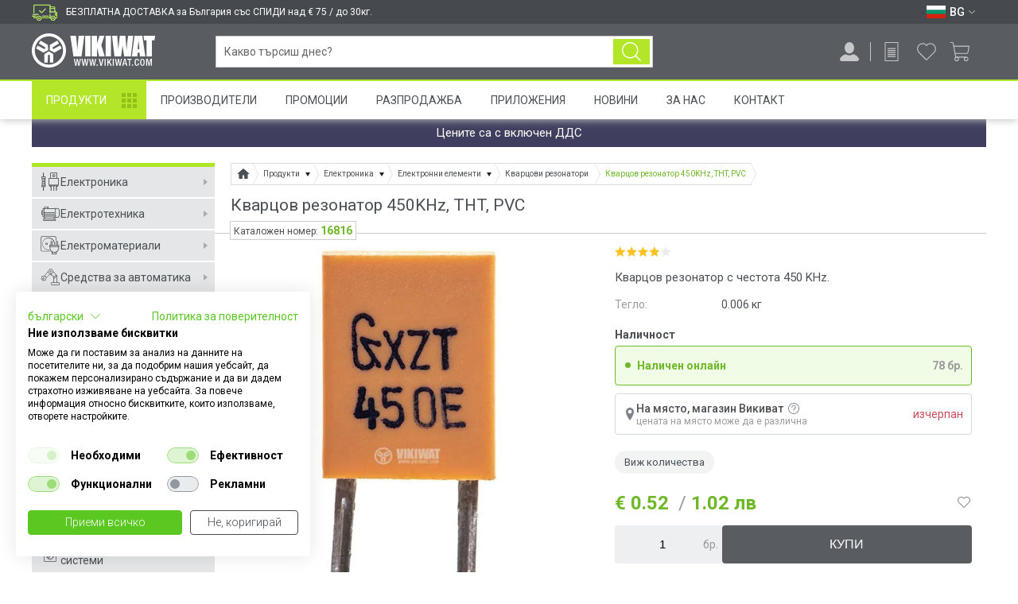

--- FILE ---
content_type: text/html; charset=utf-8
request_url: https://www.google.com/recaptcha/api2/anchor?ar=1&k=6LeWUzAUAAAAAP_zzDqoFb07DhUANkppzdfcKQ0k&co=aHR0cHM6Ly92aWtpd2F0LmNvbTo0NDM.&hl=bg&v=N67nZn4AqZkNcbeMu4prBgzg&size=normal&anchor-ms=20000&execute-ms=30000&cb=sreob8hku36j
body_size: 49592
content:
<!DOCTYPE HTML><html dir="ltr" lang="bg"><head><meta http-equiv="Content-Type" content="text/html; charset=UTF-8">
<meta http-equiv="X-UA-Compatible" content="IE=edge">
<title>reCAPTCHA</title>
<style type="text/css">
/* cyrillic-ext */
@font-face {
  font-family: 'Roboto';
  font-style: normal;
  font-weight: 400;
  font-stretch: 100%;
  src: url(//fonts.gstatic.com/s/roboto/v48/KFO7CnqEu92Fr1ME7kSn66aGLdTylUAMa3GUBHMdazTgWw.woff2) format('woff2');
  unicode-range: U+0460-052F, U+1C80-1C8A, U+20B4, U+2DE0-2DFF, U+A640-A69F, U+FE2E-FE2F;
}
/* cyrillic */
@font-face {
  font-family: 'Roboto';
  font-style: normal;
  font-weight: 400;
  font-stretch: 100%;
  src: url(//fonts.gstatic.com/s/roboto/v48/KFO7CnqEu92Fr1ME7kSn66aGLdTylUAMa3iUBHMdazTgWw.woff2) format('woff2');
  unicode-range: U+0301, U+0400-045F, U+0490-0491, U+04B0-04B1, U+2116;
}
/* greek-ext */
@font-face {
  font-family: 'Roboto';
  font-style: normal;
  font-weight: 400;
  font-stretch: 100%;
  src: url(//fonts.gstatic.com/s/roboto/v48/KFO7CnqEu92Fr1ME7kSn66aGLdTylUAMa3CUBHMdazTgWw.woff2) format('woff2');
  unicode-range: U+1F00-1FFF;
}
/* greek */
@font-face {
  font-family: 'Roboto';
  font-style: normal;
  font-weight: 400;
  font-stretch: 100%;
  src: url(//fonts.gstatic.com/s/roboto/v48/KFO7CnqEu92Fr1ME7kSn66aGLdTylUAMa3-UBHMdazTgWw.woff2) format('woff2');
  unicode-range: U+0370-0377, U+037A-037F, U+0384-038A, U+038C, U+038E-03A1, U+03A3-03FF;
}
/* math */
@font-face {
  font-family: 'Roboto';
  font-style: normal;
  font-weight: 400;
  font-stretch: 100%;
  src: url(//fonts.gstatic.com/s/roboto/v48/KFO7CnqEu92Fr1ME7kSn66aGLdTylUAMawCUBHMdazTgWw.woff2) format('woff2');
  unicode-range: U+0302-0303, U+0305, U+0307-0308, U+0310, U+0312, U+0315, U+031A, U+0326-0327, U+032C, U+032F-0330, U+0332-0333, U+0338, U+033A, U+0346, U+034D, U+0391-03A1, U+03A3-03A9, U+03B1-03C9, U+03D1, U+03D5-03D6, U+03F0-03F1, U+03F4-03F5, U+2016-2017, U+2034-2038, U+203C, U+2040, U+2043, U+2047, U+2050, U+2057, U+205F, U+2070-2071, U+2074-208E, U+2090-209C, U+20D0-20DC, U+20E1, U+20E5-20EF, U+2100-2112, U+2114-2115, U+2117-2121, U+2123-214F, U+2190, U+2192, U+2194-21AE, U+21B0-21E5, U+21F1-21F2, U+21F4-2211, U+2213-2214, U+2216-22FF, U+2308-230B, U+2310, U+2319, U+231C-2321, U+2336-237A, U+237C, U+2395, U+239B-23B7, U+23D0, U+23DC-23E1, U+2474-2475, U+25AF, U+25B3, U+25B7, U+25BD, U+25C1, U+25CA, U+25CC, U+25FB, U+266D-266F, U+27C0-27FF, U+2900-2AFF, U+2B0E-2B11, U+2B30-2B4C, U+2BFE, U+3030, U+FF5B, U+FF5D, U+1D400-1D7FF, U+1EE00-1EEFF;
}
/* symbols */
@font-face {
  font-family: 'Roboto';
  font-style: normal;
  font-weight: 400;
  font-stretch: 100%;
  src: url(//fonts.gstatic.com/s/roboto/v48/KFO7CnqEu92Fr1ME7kSn66aGLdTylUAMaxKUBHMdazTgWw.woff2) format('woff2');
  unicode-range: U+0001-000C, U+000E-001F, U+007F-009F, U+20DD-20E0, U+20E2-20E4, U+2150-218F, U+2190, U+2192, U+2194-2199, U+21AF, U+21E6-21F0, U+21F3, U+2218-2219, U+2299, U+22C4-22C6, U+2300-243F, U+2440-244A, U+2460-24FF, U+25A0-27BF, U+2800-28FF, U+2921-2922, U+2981, U+29BF, U+29EB, U+2B00-2BFF, U+4DC0-4DFF, U+FFF9-FFFB, U+10140-1018E, U+10190-1019C, U+101A0, U+101D0-101FD, U+102E0-102FB, U+10E60-10E7E, U+1D2C0-1D2D3, U+1D2E0-1D37F, U+1F000-1F0FF, U+1F100-1F1AD, U+1F1E6-1F1FF, U+1F30D-1F30F, U+1F315, U+1F31C, U+1F31E, U+1F320-1F32C, U+1F336, U+1F378, U+1F37D, U+1F382, U+1F393-1F39F, U+1F3A7-1F3A8, U+1F3AC-1F3AF, U+1F3C2, U+1F3C4-1F3C6, U+1F3CA-1F3CE, U+1F3D4-1F3E0, U+1F3ED, U+1F3F1-1F3F3, U+1F3F5-1F3F7, U+1F408, U+1F415, U+1F41F, U+1F426, U+1F43F, U+1F441-1F442, U+1F444, U+1F446-1F449, U+1F44C-1F44E, U+1F453, U+1F46A, U+1F47D, U+1F4A3, U+1F4B0, U+1F4B3, U+1F4B9, U+1F4BB, U+1F4BF, U+1F4C8-1F4CB, U+1F4D6, U+1F4DA, U+1F4DF, U+1F4E3-1F4E6, U+1F4EA-1F4ED, U+1F4F7, U+1F4F9-1F4FB, U+1F4FD-1F4FE, U+1F503, U+1F507-1F50B, U+1F50D, U+1F512-1F513, U+1F53E-1F54A, U+1F54F-1F5FA, U+1F610, U+1F650-1F67F, U+1F687, U+1F68D, U+1F691, U+1F694, U+1F698, U+1F6AD, U+1F6B2, U+1F6B9-1F6BA, U+1F6BC, U+1F6C6-1F6CF, U+1F6D3-1F6D7, U+1F6E0-1F6EA, U+1F6F0-1F6F3, U+1F6F7-1F6FC, U+1F700-1F7FF, U+1F800-1F80B, U+1F810-1F847, U+1F850-1F859, U+1F860-1F887, U+1F890-1F8AD, U+1F8B0-1F8BB, U+1F8C0-1F8C1, U+1F900-1F90B, U+1F93B, U+1F946, U+1F984, U+1F996, U+1F9E9, U+1FA00-1FA6F, U+1FA70-1FA7C, U+1FA80-1FA89, U+1FA8F-1FAC6, U+1FACE-1FADC, U+1FADF-1FAE9, U+1FAF0-1FAF8, U+1FB00-1FBFF;
}
/* vietnamese */
@font-face {
  font-family: 'Roboto';
  font-style: normal;
  font-weight: 400;
  font-stretch: 100%;
  src: url(//fonts.gstatic.com/s/roboto/v48/KFO7CnqEu92Fr1ME7kSn66aGLdTylUAMa3OUBHMdazTgWw.woff2) format('woff2');
  unicode-range: U+0102-0103, U+0110-0111, U+0128-0129, U+0168-0169, U+01A0-01A1, U+01AF-01B0, U+0300-0301, U+0303-0304, U+0308-0309, U+0323, U+0329, U+1EA0-1EF9, U+20AB;
}
/* latin-ext */
@font-face {
  font-family: 'Roboto';
  font-style: normal;
  font-weight: 400;
  font-stretch: 100%;
  src: url(//fonts.gstatic.com/s/roboto/v48/KFO7CnqEu92Fr1ME7kSn66aGLdTylUAMa3KUBHMdazTgWw.woff2) format('woff2');
  unicode-range: U+0100-02BA, U+02BD-02C5, U+02C7-02CC, U+02CE-02D7, U+02DD-02FF, U+0304, U+0308, U+0329, U+1D00-1DBF, U+1E00-1E9F, U+1EF2-1EFF, U+2020, U+20A0-20AB, U+20AD-20C0, U+2113, U+2C60-2C7F, U+A720-A7FF;
}
/* latin */
@font-face {
  font-family: 'Roboto';
  font-style: normal;
  font-weight: 400;
  font-stretch: 100%;
  src: url(//fonts.gstatic.com/s/roboto/v48/KFO7CnqEu92Fr1ME7kSn66aGLdTylUAMa3yUBHMdazQ.woff2) format('woff2');
  unicode-range: U+0000-00FF, U+0131, U+0152-0153, U+02BB-02BC, U+02C6, U+02DA, U+02DC, U+0304, U+0308, U+0329, U+2000-206F, U+20AC, U+2122, U+2191, U+2193, U+2212, U+2215, U+FEFF, U+FFFD;
}
/* cyrillic-ext */
@font-face {
  font-family: 'Roboto';
  font-style: normal;
  font-weight: 500;
  font-stretch: 100%;
  src: url(//fonts.gstatic.com/s/roboto/v48/KFO7CnqEu92Fr1ME7kSn66aGLdTylUAMa3GUBHMdazTgWw.woff2) format('woff2');
  unicode-range: U+0460-052F, U+1C80-1C8A, U+20B4, U+2DE0-2DFF, U+A640-A69F, U+FE2E-FE2F;
}
/* cyrillic */
@font-face {
  font-family: 'Roboto';
  font-style: normal;
  font-weight: 500;
  font-stretch: 100%;
  src: url(//fonts.gstatic.com/s/roboto/v48/KFO7CnqEu92Fr1ME7kSn66aGLdTylUAMa3iUBHMdazTgWw.woff2) format('woff2');
  unicode-range: U+0301, U+0400-045F, U+0490-0491, U+04B0-04B1, U+2116;
}
/* greek-ext */
@font-face {
  font-family: 'Roboto';
  font-style: normal;
  font-weight: 500;
  font-stretch: 100%;
  src: url(//fonts.gstatic.com/s/roboto/v48/KFO7CnqEu92Fr1ME7kSn66aGLdTylUAMa3CUBHMdazTgWw.woff2) format('woff2');
  unicode-range: U+1F00-1FFF;
}
/* greek */
@font-face {
  font-family: 'Roboto';
  font-style: normal;
  font-weight: 500;
  font-stretch: 100%;
  src: url(//fonts.gstatic.com/s/roboto/v48/KFO7CnqEu92Fr1ME7kSn66aGLdTylUAMa3-UBHMdazTgWw.woff2) format('woff2');
  unicode-range: U+0370-0377, U+037A-037F, U+0384-038A, U+038C, U+038E-03A1, U+03A3-03FF;
}
/* math */
@font-face {
  font-family: 'Roboto';
  font-style: normal;
  font-weight: 500;
  font-stretch: 100%;
  src: url(//fonts.gstatic.com/s/roboto/v48/KFO7CnqEu92Fr1ME7kSn66aGLdTylUAMawCUBHMdazTgWw.woff2) format('woff2');
  unicode-range: U+0302-0303, U+0305, U+0307-0308, U+0310, U+0312, U+0315, U+031A, U+0326-0327, U+032C, U+032F-0330, U+0332-0333, U+0338, U+033A, U+0346, U+034D, U+0391-03A1, U+03A3-03A9, U+03B1-03C9, U+03D1, U+03D5-03D6, U+03F0-03F1, U+03F4-03F5, U+2016-2017, U+2034-2038, U+203C, U+2040, U+2043, U+2047, U+2050, U+2057, U+205F, U+2070-2071, U+2074-208E, U+2090-209C, U+20D0-20DC, U+20E1, U+20E5-20EF, U+2100-2112, U+2114-2115, U+2117-2121, U+2123-214F, U+2190, U+2192, U+2194-21AE, U+21B0-21E5, U+21F1-21F2, U+21F4-2211, U+2213-2214, U+2216-22FF, U+2308-230B, U+2310, U+2319, U+231C-2321, U+2336-237A, U+237C, U+2395, U+239B-23B7, U+23D0, U+23DC-23E1, U+2474-2475, U+25AF, U+25B3, U+25B7, U+25BD, U+25C1, U+25CA, U+25CC, U+25FB, U+266D-266F, U+27C0-27FF, U+2900-2AFF, U+2B0E-2B11, U+2B30-2B4C, U+2BFE, U+3030, U+FF5B, U+FF5D, U+1D400-1D7FF, U+1EE00-1EEFF;
}
/* symbols */
@font-face {
  font-family: 'Roboto';
  font-style: normal;
  font-weight: 500;
  font-stretch: 100%;
  src: url(//fonts.gstatic.com/s/roboto/v48/KFO7CnqEu92Fr1ME7kSn66aGLdTylUAMaxKUBHMdazTgWw.woff2) format('woff2');
  unicode-range: U+0001-000C, U+000E-001F, U+007F-009F, U+20DD-20E0, U+20E2-20E4, U+2150-218F, U+2190, U+2192, U+2194-2199, U+21AF, U+21E6-21F0, U+21F3, U+2218-2219, U+2299, U+22C4-22C6, U+2300-243F, U+2440-244A, U+2460-24FF, U+25A0-27BF, U+2800-28FF, U+2921-2922, U+2981, U+29BF, U+29EB, U+2B00-2BFF, U+4DC0-4DFF, U+FFF9-FFFB, U+10140-1018E, U+10190-1019C, U+101A0, U+101D0-101FD, U+102E0-102FB, U+10E60-10E7E, U+1D2C0-1D2D3, U+1D2E0-1D37F, U+1F000-1F0FF, U+1F100-1F1AD, U+1F1E6-1F1FF, U+1F30D-1F30F, U+1F315, U+1F31C, U+1F31E, U+1F320-1F32C, U+1F336, U+1F378, U+1F37D, U+1F382, U+1F393-1F39F, U+1F3A7-1F3A8, U+1F3AC-1F3AF, U+1F3C2, U+1F3C4-1F3C6, U+1F3CA-1F3CE, U+1F3D4-1F3E0, U+1F3ED, U+1F3F1-1F3F3, U+1F3F5-1F3F7, U+1F408, U+1F415, U+1F41F, U+1F426, U+1F43F, U+1F441-1F442, U+1F444, U+1F446-1F449, U+1F44C-1F44E, U+1F453, U+1F46A, U+1F47D, U+1F4A3, U+1F4B0, U+1F4B3, U+1F4B9, U+1F4BB, U+1F4BF, U+1F4C8-1F4CB, U+1F4D6, U+1F4DA, U+1F4DF, U+1F4E3-1F4E6, U+1F4EA-1F4ED, U+1F4F7, U+1F4F9-1F4FB, U+1F4FD-1F4FE, U+1F503, U+1F507-1F50B, U+1F50D, U+1F512-1F513, U+1F53E-1F54A, U+1F54F-1F5FA, U+1F610, U+1F650-1F67F, U+1F687, U+1F68D, U+1F691, U+1F694, U+1F698, U+1F6AD, U+1F6B2, U+1F6B9-1F6BA, U+1F6BC, U+1F6C6-1F6CF, U+1F6D3-1F6D7, U+1F6E0-1F6EA, U+1F6F0-1F6F3, U+1F6F7-1F6FC, U+1F700-1F7FF, U+1F800-1F80B, U+1F810-1F847, U+1F850-1F859, U+1F860-1F887, U+1F890-1F8AD, U+1F8B0-1F8BB, U+1F8C0-1F8C1, U+1F900-1F90B, U+1F93B, U+1F946, U+1F984, U+1F996, U+1F9E9, U+1FA00-1FA6F, U+1FA70-1FA7C, U+1FA80-1FA89, U+1FA8F-1FAC6, U+1FACE-1FADC, U+1FADF-1FAE9, U+1FAF0-1FAF8, U+1FB00-1FBFF;
}
/* vietnamese */
@font-face {
  font-family: 'Roboto';
  font-style: normal;
  font-weight: 500;
  font-stretch: 100%;
  src: url(//fonts.gstatic.com/s/roboto/v48/KFO7CnqEu92Fr1ME7kSn66aGLdTylUAMa3OUBHMdazTgWw.woff2) format('woff2');
  unicode-range: U+0102-0103, U+0110-0111, U+0128-0129, U+0168-0169, U+01A0-01A1, U+01AF-01B0, U+0300-0301, U+0303-0304, U+0308-0309, U+0323, U+0329, U+1EA0-1EF9, U+20AB;
}
/* latin-ext */
@font-face {
  font-family: 'Roboto';
  font-style: normal;
  font-weight: 500;
  font-stretch: 100%;
  src: url(//fonts.gstatic.com/s/roboto/v48/KFO7CnqEu92Fr1ME7kSn66aGLdTylUAMa3KUBHMdazTgWw.woff2) format('woff2');
  unicode-range: U+0100-02BA, U+02BD-02C5, U+02C7-02CC, U+02CE-02D7, U+02DD-02FF, U+0304, U+0308, U+0329, U+1D00-1DBF, U+1E00-1E9F, U+1EF2-1EFF, U+2020, U+20A0-20AB, U+20AD-20C0, U+2113, U+2C60-2C7F, U+A720-A7FF;
}
/* latin */
@font-face {
  font-family: 'Roboto';
  font-style: normal;
  font-weight: 500;
  font-stretch: 100%;
  src: url(//fonts.gstatic.com/s/roboto/v48/KFO7CnqEu92Fr1ME7kSn66aGLdTylUAMa3yUBHMdazQ.woff2) format('woff2');
  unicode-range: U+0000-00FF, U+0131, U+0152-0153, U+02BB-02BC, U+02C6, U+02DA, U+02DC, U+0304, U+0308, U+0329, U+2000-206F, U+20AC, U+2122, U+2191, U+2193, U+2212, U+2215, U+FEFF, U+FFFD;
}
/* cyrillic-ext */
@font-face {
  font-family: 'Roboto';
  font-style: normal;
  font-weight: 900;
  font-stretch: 100%;
  src: url(//fonts.gstatic.com/s/roboto/v48/KFO7CnqEu92Fr1ME7kSn66aGLdTylUAMa3GUBHMdazTgWw.woff2) format('woff2');
  unicode-range: U+0460-052F, U+1C80-1C8A, U+20B4, U+2DE0-2DFF, U+A640-A69F, U+FE2E-FE2F;
}
/* cyrillic */
@font-face {
  font-family: 'Roboto';
  font-style: normal;
  font-weight: 900;
  font-stretch: 100%;
  src: url(//fonts.gstatic.com/s/roboto/v48/KFO7CnqEu92Fr1ME7kSn66aGLdTylUAMa3iUBHMdazTgWw.woff2) format('woff2');
  unicode-range: U+0301, U+0400-045F, U+0490-0491, U+04B0-04B1, U+2116;
}
/* greek-ext */
@font-face {
  font-family: 'Roboto';
  font-style: normal;
  font-weight: 900;
  font-stretch: 100%;
  src: url(//fonts.gstatic.com/s/roboto/v48/KFO7CnqEu92Fr1ME7kSn66aGLdTylUAMa3CUBHMdazTgWw.woff2) format('woff2');
  unicode-range: U+1F00-1FFF;
}
/* greek */
@font-face {
  font-family: 'Roboto';
  font-style: normal;
  font-weight: 900;
  font-stretch: 100%;
  src: url(//fonts.gstatic.com/s/roboto/v48/KFO7CnqEu92Fr1ME7kSn66aGLdTylUAMa3-UBHMdazTgWw.woff2) format('woff2');
  unicode-range: U+0370-0377, U+037A-037F, U+0384-038A, U+038C, U+038E-03A1, U+03A3-03FF;
}
/* math */
@font-face {
  font-family: 'Roboto';
  font-style: normal;
  font-weight: 900;
  font-stretch: 100%;
  src: url(//fonts.gstatic.com/s/roboto/v48/KFO7CnqEu92Fr1ME7kSn66aGLdTylUAMawCUBHMdazTgWw.woff2) format('woff2');
  unicode-range: U+0302-0303, U+0305, U+0307-0308, U+0310, U+0312, U+0315, U+031A, U+0326-0327, U+032C, U+032F-0330, U+0332-0333, U+0338, U+033A, U+0346, U+034D, U+0391-03A1, U+03A3-03A9, U+03B1-03C9, U+03D1, U+03D5-03D6, U+03F0-03F1, U+03F4-03F5, U+2016-2017, U+2034-2038, U+203C, U+2040, U+2043, U+2047, U+2050, U+2057, U+205F, U+2070-2071, U+2074-208E, U+2090-209C, U+20D0-20DC, U+20E1, U+20E5-20EF, U+2100-2112, U+2114-2115, U+2117-2121, U+2123-214F, U+2190, U+2192, U+2194-21AE, U+21B0-21E5, U+21F1-21F2, U+21F4-2211, U+2213-2214, U+2216-22FF, U+2308-230B, U+2310, U+2319, U+231C-2321, U+2336-237A, U+237C, U+2395, U+239B-23B7, U+23D0, U+23DC-23E1, U+2474-2475, U+25AF, U+25B3, U+25B7, U+25BD, U+25C1, U+25CA, U+25CC, U+25FB, U+266D-266F, U+27C0-27FF, U+2900-2AFF, U+2B0E-2B11, U+2B30-2B4C, U+2BFE, U+3030, U+FF5B, U+FF5D, U+1D400-1D7FF, U+1EE00-1EEFF;
}
/* symbols */
@font-face {
  font-family: 'Roboto';
  font-style: normal;
  font-weight: 900;
  font-stretch: 100%;
  src: url(//fonts.gstatic.com/s/roboto/v48/KFO7CnqEu92Fr1ME7kSn66aGLdTylUAMaxKUBHMdazTgWw.woff2) format('woff2');
  unicode-range: U+0001-000C, U+000E-001F, U+007F-009F, U+20DD-20E0, U+20E2-20E4, U+2150-218F, U+2190, U+2192, U+2194-2199, U+21AF, U+21E6-21F0, U+21F3, U+2218-2219, U+2299, U+22C4-22C6, U+2300-243F, U+2440-244A, U+2460-24FF, U+25A0-27BF, U+2800-28FF, U+2921-2922, U+2981, U+29BF, U+29EB, U+2B00-2BFF, U+4DC0-4DFF, U+FFF9-FFFB, U+10140-1018E, U+10190-1019C, U+101A0, U+101D0-101FD, U+102E0-102FB, U+10E60-10E7E, U+1D2C0-1D2D3, U+1D2E0-1D37F, U+1F000-1F0FF, U+1F100-1F1AD, U+1F1E6-1F1FF, U+1F30D-1F30F, U+1F315, U+1F31C, U+1F31E, U+1F320-1F32C, U+1F336, U+1F378, U+1F37D, U+1F382, U+1F393-1F39F, U+1F3A7-1F3A8, U+1F3AC-1F3AF, U+1F3C2, U+1F3C4-1F3C6, U+1F3CA-1F3CE, U+1F3D4-1F3E0, U+1F3ED, U+1F3F1-1F3F3, U+1F3F5-1F3F7, U+1F408, U+1F415, U+1F41F, U+1F426, U+1F43F, U+1F441-1F442, U+1F444, U+1F446-1F449, U+1F44C-1F44E, U+1F453, U+1F46A, U+1F47D, U+1F4A3, U+1F4B0, U+1F4B3, U+1F4B9, U+1F4BB, U+1F4BF, U+1F4C8-1F4CB, U+1F4D6, U+1F4DA, U+1F4DF, U+1F4E3-1F4E6, U+1F4EA-1F4ED, U+1F4F7, U+1F4F9-1F4FB, U+1F4FD-1F4FE, U+1F503, U+1F507-1F50B, U+1F50D, U+1F512-1F513, U+1F53E-1F54A, U+1F54F-1F5FA, U+1F610, U+1F650-1F67F, U+1F687, U+1F68D, U+1F691, U+1F694, U+1F698, U+1F6AD, U+1F6B2, U+1F6B9-1F6BA, U+1F6BC, U+1F6C6-1F6CF, U+1F6D3-1F6D7, U+1F6E0-1F6EA, U+1F6F0-1F6F3, U+1F6F7-1F6FC, U+1F700-1F7FF, U+1F800-1F80B, U+1F810-1F847, U+1F850-1F859, U+1F860-1F887, U+1F890-1F8AD, U+1F8B0-1F8BB, U+1F8C0-1F8C1, U+1F900-1F90B, U+1F93B, U+1F946, U+1F984, U+1F996, U+1F9E9, U+1FA00-1FA6F, U+1FA70-1FA7C, U+1FA80-1FA89, U+1FA8F-1FAC6, U+1FACE-1FADC, U+1FADF-1FAE9, U+1FAF0-1FAF8, U+1FB00-1FBFF;
}
/* vietnamese */
@font-face {
  font-family: 'Roboto';
  font-style: normal;
  font-weight: 900;
  font-stretch: 100%;
  src: url(//fonts.gstatic.com/s/roboto/v48/KFO7CnqEu92Fr1ME7kSn66aGLdTylUAMa3OUBHMdazTgWw.woff2) format('woff2');
  unicode-range: U+0102-0103, U+0110-0111, U+0128-0129, U+0168-0169, U+01A0-01A1, U+01AF-01B0, U+0300-0301, U+0303-0304, U+0308-0309, U+0323, U+0329, U+1EA0-1EF9, U+20AB;
}
/* latin-ext */
@font-face {
  font-family: 'Roboto';
  font-style: normal;
  font-weight: 900;
  font-stretch: 100%;
  src: url(//fonts.gstatic.com/s/roboto/v48/KFO7CnqEu92Fr1ME7kSn66aGLdTylUAMa3KUBHMdazTgWw.woff2) format('woff2');
  unicode-range: U+0100-02BA, U+02BD-02C5, U+02C7-02CC, U+02CE-02D7, U+02DD-02FF, U+0304, U+0308, U+0329, U+1D00-1DBF, U+1E00-1E9F, U+1EF2-1EFF, U+2020, U+20A0-20AB, U+20AD-20C0, U+2113, U+2C60-2C7F, U+A720-A7FF;
}
/* latin */
@font-face {
  font-family: 'Roboto';
  font-style: normal;
  font-weight: 900;
  font-stretch: 100%;
  src: url(//fonts.gstatic.com/s/roboto/v48/KFO7CnqEu92Fr1ME7kSn66aGLdTylUAMa3yUBHMdazQ.woff2) format('woff2');
  unicode-range: U+0000-00FF, U+0131, U+0152-0153, U+02BB-02BC, U+02C6, U+02DA, U+02DC, U+0304, U+0308, U+0329, U+2000-206F, U+20AC, U+2122, U+2191, U+2193, U+2212, U+2215, U+FEFF, U+FFFD;
}

</style>
<link rel="stylesheet" type="text/css" href="https://www.gstatic.com/recaptcha/releases/N67nZn4AqZkNcbeMu4prBgzg/styles__ltr.css">
<script nonce="s0zzLwqnDZ7-InegiKk0wQ" type="text/javascript">window['__recaptcha_api'] = 'https://www.google.com/recaptcha/api2/';</script>
<script type="text/javascript" src="https://www.gstatic.com/recaptcha/releases/N67nZn4AqZkNcbeMu4prBgzg/recaptcha__bg.js" nonce="s0zzLwqnDZ7-InegiKk0wQ">
      
    </script></head>
<body><div id="rc-anchor-alert" class="rc-anchor-alert"></div>
<input type="hidden" id="recaptcha-token" value="[base64]">
<script type="text/javascript" nonce="s0zzLwqnDZ7-InegiKk0wQ">
      recaptcha.anchor.Main.init("[\x22ainput\x22,[\x22bgdata\x22,\x22\x22,\[base64]/[base64]/[base64]/bmV3IHJbeF0oY1swXSk6RT09Mj9uZXcgclt4XShjWzBdLGNbMV0pOkU9PTM/bmV3IHJbeF0oY1swXSxjWzFdLGNbMl0pOkU9PTQ/[base64]/[base64]/[base64]/[base64]/[base64]/[base64]/[base64]/[base64]\x22,\[base64]\x22,\x22w57Clkp0wrxBAsOVBMKgwqBVSMKNWsK+PDJZw5x+fzhIdcOsw4XDjy/[base64]/HH5Xei86RTlXw5bCssKFOyDCq8OPC1PChFd0wrkAw7vCmsKrw6dWNMOxwqMBeQrCicOZw7dPPRXDvlBtw7rCrcOzw7fCtxbDh2XDj8OEwpE4w7AASDNow4/ClCHCvcKSwoxkwo3CnMOcbcK5wpBmwokQwp/Dm1rDpcOuHFLDlcO1w6bDvMOdesKCw4wwwpEqR1kYGT0kOEnDoy1YwqcLw7fDq8KMw6nDo8OAB8OFw6ApQMKLWMKdw6jCtnYwEzLDuV/DtGrDksKaw73Dq8ONwrJXw6MoXjDDmQPCnX/[base64]/DkGrDmWbCosKTw6t7w6bDqEM2J8OLw5k4w73CvznDuD/DosOHwrvCoj/Cv8OkwrjDiUTCjcOCwpvCu8KvwpjDn3YGe8O+w68+w57CkMOpSU7ChsOgVnDDqB/Dhz4Cwq7Dtj7DnUDDq8KwPG/[base64]/[base64]/CgnDDugEpw5DDkQLCoSooWlHCnntUwp/Ch8Obw67DpyIEw7/[base64]/NMKrTk4vR8O7woLCrMO6w5QQSsK9M8Kbw6DCr8K3FMO+wojDsztdXMK9eXprR8K1wrEpf2rDp8O3wqtoV35/wplOasOUwo9CesOWwqzDsnoPVn8Iw5AfwoscMUtgWMOSXMKCORzDq8OIworCi2xPBcOBdGcOwovDqsK7M8KtUsKVwp1swo7DrgA4wosZaEjDolhdw501QjnDrsOBZ20jOVPCrMOCVD3DnzPDvw0nASJ1wonDg0/[base64]/[base64]/[base64]/w47CvsOLaMOdWg3CjMOOexQzw5smbjHDig3CvXAPHMOIQnbDj2TCmcKkwpDCpMKZUywXw63Dv8K+wqhTw6Ivw53CrhLCnsKAw5lhw4FZw6c3woNgHcOsEUHDtsO6wo/CosOIPMKaw6XDrHUoasOsLkHDhyE8ecK6J8O/w6N/X3EIwrQ2wp3CicK+QWPCr8KXN8OhMsOnw6fCnBRdcsKZwp9cGFLCkBnCqW3DtcOAwrgJHU7CmcO7woHDqxJXIsOhw4vDicKGeG/ClsO8w7QjR2c/[base64]/[base64]/Vj4JFcOZDh3Dgy/[base64]/XxUTBcOBF8Olwpl9wqHDmm7DkMK7w6/ClsOLwo4VfU8ZQsKNWX7CscOhMA4fw5cjwo3DgMOfw4TCmcOXwqnCty8kw4LCvcKmwopqwr/[base64]/[base64]/DiUnDscKZw5dJT8K7ZHPClcO1MDgXEwkswrYnwr5TSR/DpcOCcRDDv8KqEAUEwrlgI8O2w4jCsAHCllPCnQvDrMKDwobCpsOGY8KQSHjDjHhQw55Sa8Ohwr9vw68PK8ORDRrDlcKzT8KdwrnDgsKfRQU2BcK9wrTDrEZewqzCg23CqcOzBMOcOBHDqkHDvwTCgMK+LlrDghMzwotmLkEQC8O7w6sgLcKJw6bChkHCoF/[base64]/[base64]/HyvCmVnDjVDCm8O1OAbDjF8pFgrDshwjw5LDqsOFGRbDqRI+w5PCk8Kow6PCl8O/[base64]/CrMK6ajkvAwfDiTYGw65CX2cLw4p+w7czMBXDu8Krw67CjnYpNsK5H8K4FcKzVXpNDMK1D8OTwqUAw5nCvyRBNx/Dryk2MsKrGHxkEjgnBXAWBBTDpFrDiGTCijUHwroow6RebcKRJWwdKsKrw7bCqcOfw7PCrX4nw7wcH8K6fcOME1XDmwwCw5d+cDHDkwLCgMKpw4/DnWkqbWfDnWtIbsOPw617amg7TydiFT9BLCrCpmzCgMOxLSvDhiTDuTbClVjDth/DixDCoRTDvcKzVsKlAhXDvMKbB1ooEDF0QRDCqkkaTzN1aMK/w6jDu8ODTMOAeMKKEsK2fBAjY3Zdw6jCpcOyGGBuw5LDoXXCjsOnw7XDmmvCkm0dw5oXwowJKcO+wpbDuHYywqrDo2TCm8KIdsOuw7UDFcK2UxtaC8K/w79UwojDmjfDvsOyw5jDk8Kzw7UdwoPCsEnDscKmFcOzw4zDicO0wrnCoknCrkE6Q1/CknYxw7AtwqLDuAnDt8Oiw4zDgDtcLsKJw5DClsKaW8K9wocFw7vDlcOWw7zDqMOYwrHDrMOiDh9hZRQdw71BccO/CMK6QAx6eBVRw4DDtcOTwr9hwpbDmjErwr0iwqPCogPCrxB+wqHDqxLCjMKIBDVDVwLCosKvXMO9wqQ3VMKMwrbCohnCtMO0GMOLOmLDhE0yw4jCohvCi2Ulb8KNw7LDuwvCs8KvPsKmUi9FV8ORw7UhKS3Cgz/CtFZ0JsOqDsO9wrHDggjDrcOdbGLDrSTCpHs/[base64]/Dq8OhNcO/[base64]/X8OVS0sDdsKUw6TClylJT8KIUsKPbMOlJhvCtEzChsOew5/Cn8K4wrHCpsKiQsKAwqIFc8Kkw7ITw6fCiSAOwpFmw67Dq3LDrCIpRMOhIsOxfCJGwqYCXsKmHMK5dgBWA03DviXDqmTChQ3Dk8Oud8KSwr3DjhJiwqEIbsKmBQHCisO0w7pzOGZ3w4Mxw75uVsKowpUIJEPDvRoew59Kw7E5CURow4/ClsOEWWLDri/Co8KPfcK3SMKgFjNOacKLw4LCucKpwr9Oa8Ktw6weSCZAdw/Dq8KjwpBJwpdqCsKIw6I/CWdEeVrDmRwswpbCsMKwwoDCg0lgwqM2RCDDisKKA3kpwr3CpMKdCgRLAT/DkMOgw6Z1w5vDrMKIV3A1wqkZd8OtCsOncF/[base64]/[base64]/[base64]/CnsK6OMOBw5LDgMK2PMKMw7g1eMOZcsKmEcKkDkg+w5M6wqo/w5NBwpHDoWpLw6tEQXvDmHc9wpvDqcO3FxtBTH9uBjfDi8O5w6/DgTF1w4kbEQ1qD09yw7cJVUEOEUIPFnfCryoHw5nDty/CgcKXwo7Cp2BDGEt8wqjDt2LCuMOTw49aw7Bhw5fDlsKWwr85UyTCt8K9wpErwrZCwojCk8K0w6/DqmEUdRNWw5hCD1YZfCzDqcKSwrlxR0cSeWENwojCvm7DiUnDtjDCqCHDjsKrZhEFw63DhgtYw7PCv8KCCXHDp8O1ccKXwq5vRsKUw4hUNzjDjFfDj2bCkWEEwqsgw4B4AsKNw79MwqNlB0ZTw5XCqGrDp30Jw4pfVg/CmsKfQCQmwokMXsKJfMOKwqbCqsKYdWA/woNEwp97AcOfw6ZuLsKVw55CScK+wpJaOsOPwoI/IMKBLcOEGcKNNcO7T8OAByzCgsKew6lowq/DmjjDlz/[base64]/CjMK4Y1jCocO4w6LCo2fCusO1w4PDqhlUwp/[base64]/Dg8KAw73DnnJiLsKnw7vCixsfw6F3wp7DihEXw4wccgNHLsK6wptGwoZmw5I7FV9aw6Eqw4ccSmASIsOkw7HDkWtDw4YdchUXMH/DicKFw5Z+aMO1EsOzD8O/K8K3wq7ClS0iw5bCgsKmacK2w4d2IMO8eSFUBm1JwqdrwqZ4PcOlNHjDgwIXGcOmwrDDisKLw6EgDx/DisOxTUd8KcKiwpnCr8Knw5jCncO6wqDDl8Okw5HCnn1WacKGwrc0SiMUw5LDiQHDvsOpw7bDvcO/TsOZwqLCr8KdwrfCkxtBw5kod8KMwqJ5wrNmwoHDmcOXL2HCiXnCpjFtwrIJNMOpwr3DvsKUecO/w47CusK+wq0STwTCk8K0wq/Ck8ODRAXDqEYtw5LDgTFmw7/ClHfCnnt7fXxfdMOKIndlX1DDgVrCqsK8wozCusOWB2HCtlbCsj0mTgzCrsKIw659w7NPwrYzwoQtbBTCoHjDjcO4d8OsPMK/[base64]/w4xzf8O6wq3DssKnw6V/ZsORw750eMOWwoA2dcOmYlzChcKxeBPCtcO2EU4kFcONw4tKaxtDcnzCm8O6fxM6FhHDgm0qw5PCuy4LwqzChULDigZDw4nCosO0fT3Ct8OOdcOAw4B0e8KkwptUw5Bnwr/Dm8OcwpYGeBLDkMOuLHZfwqPDqhJ2FcKJEAjDq29geXbDg8OeYAXCgsKcw4Zzwr/DvcKKMsK6JX/DvMOsf3R3YAAUQ8OyZ3YCw5xmHcOJw7/Cj3R9FHTCryXCugsEf8K5wqN0UVIWcz3CqMKqw746c8K2ZcOcVR4Ow6JLwqrCvx7Cm8Kbw4fDo8OHwoDDpzkcwrfCsXw1wp/Cs8O3Q8KRw7PCmMKSZxHDjMKlSMK9KsOHwo9nN8K8NR3Dt8KoVg/DgcOAw7LDvcOAEsO7w6XDkXXDh8OceMKCw6Y0EyXCgMOFF8Otwrdiwo5mw60ECcK1VTFxwpptw6AZEMKhw6DCnkMsR8OaWAN8wp/DrcOkwpk6w6Y8w7ppwrHDrMKSdsO+EsO7wr1JwrzChifCnMKCCVhPE8K8DcKuDUp2Vj7ChMOuV8O/wrgFM8ODwr1ww4sPwpIrScKjwpzClsOPwrI1EMKCTcOyTyjCnsO+w5LDoMOHwprCpnIeH8KDwoDDrlE8w4/DpcO/DsOgw7vCnMOiRm1Rwo/CpBU0wozCn8KbQXEWccO9ZT/[base64]/UsOVV8KPWcOOwpAXewPCosKXwpNOBMKAwqp6wr/ChApLw6XDqxtWX0YEByzCh8Okw5g5wpvCtcO2w6x/[base64]/[base64]/DlUTDksKrwrcRwofCmGLCtMKIw4U0ZCEvwqUAw4DCp8KbXsKCworCrsOnwq0Xw5vCjMOSwos/AcKYwpcyw6fCsgUOMwcpw7fDlzwJw4HCkcKlAMOEwpIALMOyb8OswrhLwrjDnsOAwpXDixLDpSTDrzbDslPCncOjeXTDv8OIw7lDfXfDrC3Cn0LDswbCkCEZwqrCkMKHCGZAwoEMw53Do8ONwrUBUMKTCsKGwpkDwrtBBcKhw6nClMOkw4Yde8OwWB/CmjXDpcK0cH7CtThuL8OVwqECw7TCosKvFynCqgk1JsKFLMKyUDUkwqJwO8OOKsKXT8OPwoUuwq19ZcKKw4IpKlUpwpFZE8KswoZNwrlmw6TCgW5QL8Oyw5gOw6AZw4zCqsOXwqjDhcOvNsKyAT4kwrM+QcK8wq/DsBLCnsO/wrbCn8KVNlvDviLCrMKKRMOlIw1Fc0IMw7XCnMOWw6APw5Vpw6xsw7p/IHhxQGkNwp3DtWpODMOwwqbCgMKWRz/DpcKOaEZuwox4NcObwrTDnsOmw651KX8dwqxoesK5IR7DrsK4w5AAw77DkcOHBcKfDsOHS8OTJsKTw5vDvMOdwo7DrzDChMONecKUw6QOOizDthjCjsKhw6zCgcKNwoHCjXrCvsKtwrptUsOgPMKNCSUiw69nwoc5ZjxuEMOrACnDoW3CrcOyUQ/[base64]/Dhy3DlMKHw5FbwppDwqvChmRVGcOVQBNFw6nDpHjDhcKgw4ZiwrnCisOsDwVxZ8OMwo/DlsKvIMO9w5lWw501w7d/LsKsw4HChMOTw6LCsMOFwosXJMOEH2fCnipEwpkaw71ICcKuACN3PlHCq8KLZzxMWkdHwrElwqjDuTzCgEZgwqkiHcKNSsOkwrFkYcOlIEw3woXCmsKtVcK/wovCu2dGP8KLw6rDgMOSQjXDpMOaBMOew6rDvMOtIMO8csOvwp/[base64]/CkTQOH2bCsHnDq8Oew5t0KiTDqkLDr8KbwqwawoPDt3PDjCILwqTCpD/CkMKcFwE+BDrDgAnDp8Ojw6TCtsK7aSvCiUnDrsK7Q8OOw4nCtCZgw7clNsK0ZydiUcOTwosFw7TDjDtsUcKIAkhNw4vDrcKSw5vDn8KpwoXCicK/w7MONMKdwoNvwp7DscKKXG8Sw5zDvMKxwo7CicKFGMKuw4UTDFBKw4tOwrsNKEZlwr88P8KPw7hQIBfCuBhSaiXCmMK5w7TDqMOUw655B1/CkAPClgfDusOScifCoA3DpMO4w79hw7TDlMKWBsOEwrInJlUnwpnDncOaYRA7MMO5XsODOFDCtcOewoMgOMOnHhYiw5jCpcOsY8O2w7DCoBLCjmsqbC4cYnLDqsKawoTCvmxDPsOLFcKNw6XCt8OgdsO+w7EDPcODwpUewp8PwpXChcK/LMKdwrDDncKtKMO7w5XDocOYw73DqQnDmzRmw79gcsKdw5/CsMKtZcKyw6nDqsOkOzoQw7nCtsOxOcKxYsKswo4MQ8K4BMONw5x6acOFaSwGw4XCusOBDxlKIcKVwovDkhBYegjCpMOwRMOXWmpRU1bDlcO0NHl8O3MJIcKVZXfDrMOJU8KZDMO9wr/Cu8OAdzTCnW5ow5fDqMOfwq3CkcO8aA/Du3DDvMOdwpAxRgXDjsOSw4LCmcKxLsKnw7cBJFzCj31nDzTDm8OgLwHDvH7DsBh8wpl/QyXClAs0w7zDllcrwozCvMObw5vDjjLDscKXw5VqwrvDmsK/[base64]/wqfDjSfCkMOmYsKkw6LDl0g4w6p9BMONw4VXIGrCp1MbVMOGwonDsMONw5LCsRtnwqc4BQrDpAzCl23DpcORRCcfw6bDtMOUw7LDusKFwrnCpMOHIQzCiMKjw5/[base64]/KsKjZnYLw4vDgcORw7PDjsOFw6sbw5ofLcKPwpPDs1rClGMuwqJnw4sQw7jCnEkiVFFawoFfw47CjsKaahcldcO7w4ULGnMGwpJ/[base64]/[base64]/DisKBY8KGNVjCq8KawpAKcjnDo0PDoMKpY1Ztw6ZXwr1cw6BPw7LDp8Kqf8OqwrDDgcOwVAoowqA9w48ibcONDGprwopNwrrCusOOeAFZL8OWwoLCqcOYwrXDmhElI8O9BcKYAFs8U0DDmHgFw6/DgcOhwqXCjsK+wpHDnMKSwp0GwojDoDIGwrkEOR9IYcKPwpXDnT7CoCvCtwlPw6PCjsKVIXnCuzlLe3/CjmPCgUo4wrdmw6/Dk8Krw7zCrkjDoMK4wq/ClsOaw5QRPMOgPMKlNRdNa14+f8Omw6lywp4hwrcQwrsZw5dLw4osw5vDlsOULC9owrsxeFnDvcOEEcKiw7nDrMKnFcO7SBfDrGPCpMKCazzCmcKSwpnCv8OCccO/[base64]/CohTCm0pjOEnDnDTCghHCosO9D8KhfFB8OH/Cg8OebX3DsMOow4nDkcO/MC80wqDDkiPDrMKnwqxgw5ozKMKKNcKncMKYFAXDvn/ClsOaOh1hw4xRwodNwobDqHsdfQ0TF8O1w7NhfjDCj8KwccK/FMKVw5gcw4jDtg/DmUzCrTXCg8OWK8K7Wmx9JG9cXcKhS8ONH8OdZFoPw4DDtSzDicO3AcOWw4jClMOFwoxOcsK6wqvCnS7Ci8KfwoPCvFZ+wolSwqvCu8KFw4nDiUHDtxx9woXCnsKAw4dfwqbDsCogwofClXB3N8OuMMOLw4Jtw7dKw4PCscOQLgl3w5pqw5nCu0jDn1PDkG/[base64]/wprDnC/DhynCiBMHwojCmyPDhUbDh8OTfWMlwqfDj0HDij/CnMKNEjlsSMOow6tHK0jCjsKEw5PDmMK2acOFw4dqOgMhEhrCpznDgsOSEsKTaWHCsnROT8KJwohxw7tzwqLCncKzwpbCgsOAAMOrZTHDk8OUwpDCqXc5wrYQZsOyw6UVfMOnKnjDmH/CkA0NL8KVeSXDpMKaw7DCg27DpjnCg8O/GDNtwrHDg3/CjUXCggZaFMKWbsOyL2LDg8KmwqvDtMKiJQzCn2AFPcOLM8OpwrpmwrbCt8OBLcKZw7bCr3DCjFrCsjI8esK4CAg4w5XDhhsXQsKlwrPCoVvCrjkowpQpwrs1JRLCo2jCvWfDmCXDrUDDtx/CosOfwqYzw5IDw57CkH8Zw74GwpTDqV3DvsKfwo3ChMOJY8KvwoZzCEJ2wrDCi8Oww6cbw6rCrsKpLyLDjDTDjXHDm8OgLcOcwpVtwq0Lw6Now7kJwpgmw7DDicOxUcO+wozDqsKCZcKMVsKdEcKQLsOpw67ClC8Sw54/w4A7w57DrSfCvU/CqhrDnVTDmw7CjAUHZmAQwpvCugnChMKtEjYxLxrDt8O8Qz7DsxbDlA/CmcKww6fDqMKNDGnDkw0Kwow5w55pwp9gwoVnW8KnNGtOHnrClMKsw4VDw7gVUcKWwotHw77CsG7Cu8KwUcKnw4LCm8KQA8Kbw4nCtMKWaMO+UMKkw67DgMOPwr00w7MEwqXDmy48worDklfDpcOrw6wLw7/[base64]/CvcKrOsKOwo5hwqQFwo1fw5PCoBozw6bCg1nDlVbCoEgKRcOAwo1Yw6cDFcOZwovDucKCDAvCiQkVXC3CmcOaNsKnwrjDl0LCiHlIVsKgw68/[base64]/[base64]/DmEwgYQAGHgh8w6DDiCV8ChVbdsKgw74Hw6LCi8O3SMOuwqNAJcKzHsKuS1lvwrHDjAzDusO+wqnCgm7CvnzDqj4NYT4sOhUyVcKQwrNmwooHGzsOw6LCvD5Cw5PCiGJnwoYkIUjDl3UIw4TCrMKvw7BZMyDCv03DlsKuL8KBwq/DhEcfMMKnwr7DrcO2CGo4wrPCmMOeVMOSw5rDpCDDgH8ResKBwp/DsMOBfsK4wp91w704WHHCpMKIMxlEDk7Cix7DusOUw4/[base64]/Dum4XLMKKRi3ConPCtVATwqrDh8KFMzIaw4/CjQXDp8OjY8KSw5kkwo0nw5cfe8KvG8Omw77DhMKLMgBaw4/[base64]/CpiXCnDrCkHjChENfVsOIDXpTJ8KMwoPDkC05w4jCkgjDpcKpdsK1NAXDpsK4w73CoCrDihwFw6TCmxlTYElPwroIHMO1O8Ojw6vCnXvCmGrCt8KzXcK/G1hXTx8Tw4DDrcKGw5zDvU1bThnDlhYgUsOJbT1QfBnDrHPDiiJQwqM/woRwV8KywrZgwpUDwrJraMOse1QeEiXCvlTCihU9SiA/Wz3DpcKpw7IDw4/DjMKQw45wwqfCrcKJGSlDwo/CtiLCqnRWUcOWQcKIwpjCpsKVwqzCt8OfXFPDhcONP1TDuXt2YGZywoNlwow2w4vDlcK8woPCk8KkwqcmERzDnUYXw6/[base64]/DocKDOcO3Tl3Cg8OUaMOIw5Z6U8Khw7nCtW9Xw6wjfB9YwprDiEXDoMOHwpXDrMKBDA1TwqrDksOJwr3DunrCggNxwplVQcOPQsOTwoPCkcKrwrbCpkvCu8O8V8KHPMKEwobDrmtITVl7R8KmKcKdJcKBw7zCgsO1w61Ew6Bww4HCvCUnwpvCoGvDinHCnm/[base64]/ZhQ+wpM3BsKtezfDtsKkwq7ClD9MWsOVez4mwrw7w7fCi8OUKMKjQsOJw4hCworDgsK5w7vDuWM1WMOtwoJqw6XDqEMEwpnDlTDCmsKGwoEmwr/DmArCtR1Dw4RSbMOyw6/CqWfCicKkwqjDmcOvw7EOD8KQw5FiLMKBUcKnZMKhwo/DkypOw4FXSkEGTUgBQRXDu8KdNRrDjsKvasOPw5LCoRvDiMKXag4fK8ONbR0RY8OoMgnDlCFDGcO/[base64]/DkUggLW3DkVIfU8K7IcKRwofCvhXCvTzCiCQBdMO1wrgsDmDCscOew4PDmhjCm8OIwpTDkV9XKB7DtCTCgsKBwo18w6/Cv1Fuw6/DolsqwpvDnQ5qasKpeMKrP8KTwpFWw7fDnsKPMXjCljbDkzLCiEHDskfDuHnCugjCl8O1P8KQHMOFBsOdQVzCmFd/wpzCpDsmZUs6FCLDlj7Co0TCicOMeWpQw6dqwrxXwoTDucOLJhwNw6LDucOgw6LDs8KdwrfDtcOXe0XCkBEIU8KOw4/DrFhXwpVxci/[base64]/DscOaYsK4w7DCtcKMw6dZJsK4L8Onw5wRwqFXw65uwrMnwo7DrMO0woHDokV7ZcKyJsKiw7BHwo/CpcK1wogbRjhMw6PDvGR0Oh7CjksYFMKgw4dgwpPDgzZJwqbCpgnDvcOKwqzDjcOiw7/[base64]/CrR5WLEHDpMOew7YuSTsZwovDhkvDh8KEw6MRwqPDmBfDklpRUEvDnU7Dn2ErNFvDkjTCssKiwoXCgsKuw6EhbsOfdMK/w6fDkiDCrHXChTLDgRfCuGrCtsOyw6V8wq9ywq5aVj3CgMOswpDDuMK4w4fClGbDjcKxw5JhGwAVwrYmw6kdZEfCosO+w68Mw4tbLxrDgcKgesKhSgUkw6p7MVTCkMKvwq7DjMOhaFDCsQbCnsOyVsKbB8KMw4/[base64]/[base64]/CuMOjwpJAw4QqTcOqwoPDhBvCucKkYBUPwqMcwrHDjx/DiCfCpx0qwpFpNzzCjcOiwobDqsK8H8O6wpLDpSLDkjEuRiLCu0gIb1tvwr/DhcOZKsKKw6UCw7bCsnPCgcO3J27Cu8Ogwp/Cmn0Jw5h1wq3CuTDDgcOBwrMkwqUtCTPCkCrClcK5w5I+w5jDhcOawovCo8K+IgYVwonDgBhPJFTCocKyCsO3MsK2wpp7R8K0PMKuwq8RP21/HgdtwoDDt1rDoXoZUMOaaHLClMKXJUzCjsKVNsOpw75AAkTCnwdzdQjCn0VCwrBawprDinkKw6U6KsKIUFM5M8Oiw6I0wphXfwBIB8ORw5ADZcKsWsKhIsOtQA3CqMOgw4lYw5nDlcOTw43DisODRzzDocOqDcOYAMOcMFfDgn7Dq8Oyw7/DrsKow5lSw73DisORw7/[base64]/w7DCuwTCpsK6GhbDmyzDl8K5woF/woU8WiDCisKVJQVdbXhjEBTDhkQuw4vDicOfJcO0SMK7W3kHwp16wpTDpsOXw6lXKMOTwrBiJ8Kew5lew6dTAnU4wo3ChsO0wrHDp8KTIcOowooLwq/[base64]/DqMOnTcOawq3Dl8O0w6bDqQRDZ8OZbFvDu8OJw7BTwr/DlMOwY8K2QR7CgBfCulc0w4PCisKew7sXOmc/eMOhCk7CkcOewoXDpXZHesOGQgzDkXEBw4/[base64]/UnDCoTInw4BVKz51KBJewrLDtcOUw7nCgMKxw6PDiUTCunF7AcK+wrdzT8KdGl/CvSFdwrPCs8KfwqnDt8Oiw5DDkAHCuw/[base64]/ChcKnw6jCrMKZwo0vPMK3wr/ChsKzbwHCsH/[base64]/CjCXCrAkaesOFWQRDw7fCsDHCmMOJJMKnE8OUGcK8w4rDl8K9w754CRp/w4vCscO1w6nDl8Kjw7kuecKwasOfw65jw5nDn2XCmsKww4/CnW7CsHxlPyvDtMKUwoEVwpHCnhvDiMOzJMKBEcOnw47Dl8OPw6ZhwoLCtjzCl8KPw57ChTPChMOcHsK7EMOnVxbCpsKuT8KrfE5Gwq5Kw7vDrg7DtsOAwrATwromaS5vw5vDncKrw4TDqsOnwrfDqMKpw5Qmwq5vN8OQQMOnw7PDrcKnw5rDmsKSw5QCw7/DgQtDZ3QbZ8Opw6Fow4XCvHTDoznDpsOYwrLDlBTCpMO0w4FWw4XDrmzDqyRIw4NdA8KGR8KVeVLCsMKgwr4wJsKLTTcvTMKGwphGw4XCi1bDj8Ofw7coCFc5w6EWe2xuw4BNecK4BELDmcKxQ27CnMKyM8KcJl/[base64]/Dp2HCmVIywpgXaMKiwp/CpsOAQQtEVcO4w7vDvXcXAcKfw7TCuwDCq8Okw70iYXMZw6DCjkvClcKQw6I2w5rCpsKMwofDgRtvO0LDgcKIIMKqwrDClMKNwp0rw6jDusK4EXTDvsKjJRXCs8KtKTbCo1rDnsOQJDnDrAnDj8K+wp5iFcK2HcKYFcKRXj/DgsOyFMK8HsOhGsOkwqvDm8O+a05xwp3DjMOgImDCk8OsR8KMMsOzwr1EwoRmcMKJw5XDncOtYcOuBizCnWLCt8OPwqguwqtFw49pw6/CjlnDvUnCizvCoijDiMKOTcKMwpvCgsOQwo/[base64]/DucOZw6hnCWnDgD9LWA9MaDw+E8OxwqLCisOXXsOfS0krFkbCpcOOcMOxGsKhwpQHRMOqwqJjGsKCwrodGz4iFV4VclQaS8KlM0/Dr3fCrg1Pw59ewpnCqsOiFU4ow4FKfsOvwpXCg8KDw7PCscOew63DmMOyAMOqwrwLwp3CshbDhsKBa8KJWMOrSF/DnktXw7AvdMOMw7DDtUBEwoM2TcKkKT7DhMOww51nw7bDn3UIw7/Dp1V6w53CsgwPwo1gw4VsH0XCtMOOGMO8w6YkwqXCnsKyw5rCqTbCn8K9ScOaw53DjMKzcMODwoXClkPDl8OOLXnDo18BesKiwqXCo8KvDUx7w6dIwqoRFmYHbMOXw5/DjMOfwrXCvHnCpMO3w7N2ARjCo8K9ZMKtwozClgQLwqzCr8ObwoINJsOywoYPUMKYITvCjcO5OEDDo1LCkSDDvAbDjcOfw6cywp/DjmJXPj1Qw7DDrVbCsRQmIktPUcOVQsKuMijDj8OwYUtOLGLDsB7Ci8KpwrlxwpHDicKwwp0uw5MMw4nCoSrDocKacnLCun3CjkEaw5vDicOEw75CW8Knw5bCqlw9w7/Cs8KIwpERw5rCpGNID8OOSSDCicKPI8KJw785w4cWEXfDvMKCAjzCqT9Hwq43VMOUwqfDpDjCjsKswoBnw7LDsAYEwronw7XDoDDDgVzDhcO1w6DCpATDpcKZwp/Dq8OhwqoBw7PDiAVNXW4VwqBuW8Kxf8O9EMOJwrp3fgXCplvDnxDDs8KtAEbDqsKmwoTCmD4+w43Cr8OyFAHDhXgMYcKwZUXDshkSAX5JN8OtA0IjYmHCmU/[base64]/CosOFdMObw47DncKwPSfChMKVRsOmw4fDrFBfwpAow7rCtcKuenZVwpjDrxUow5jCg2jCs2BjZnfCp8KSw5zCmht0wo/DucK5LxpFw53DjQIqwrzCon8JwqLCn8KWT8OEw69Hw5kxV8ODPxHDgsKhT8O0fxHDvnxTVW1sCVvDmE95HHfDqcKcFm8iw75jwp4XHHc8QcOtwpbCthDCr8KkRkPCksKSAygNwrcYw6NybsOpMMOmwrM0w5jCksOzw5hcwq1SwrBoAy7DqS/DpcKRKhJEwrrCsG/CicKRwrFMHsOpwpPDql0JecOHfHXCjsKCS8OAw795w6JVwpEvwp5bEMO3eQ0vw7Nkw6fCvMOsYFcIwp7CtmxDX8Knw4vDmMKAw6tSdTDCgsKAWsKlQDHDonfDsF/CksK0KxjDuFrColfDssKtworCsWdIFHgOLh8dIcOkO8Kgw5bDs33DvEgjw77Cu1kcIAnDlyrDksO/wpjDh2MCcMK8wpILw5owwrrDvMKiwqoTWcORfhsAwrY9w4/[base64]/wpzDi8KoR8KlC8K9OcOew4rDu8O0wrhew6cqw5/Dv1LCuDgMWGI4w6Y/w6rDiAgmcT8ARi4+wrIEd31xD8OYwpHCmwHCkQYpDsOIwp9aw4IJwqbDv8OwwpAVGknDqsKzAU3CkkMuw5xpwrTCjcKAXMK/w7RZwqPCsmNBO8OuwpnDqWDDiinDgcKdw45+wqRvJVlRwqPDp8K8w7rCqRtUw67DpsKUwotDXkZjwp3DoQLDogZpw7zCixHDtC55w6jDkgDDiUc0w53DpRPCgcOxMsOVaMK/wrXDgjLCocO3BMO/[base64]/Cv8ORUcOSWUjCnhDCi8KHV8K7wpjCuBJZcws/w4nCmMOEEHjCgMKuw51ZDMOmw6UGw5XDtBDDm8K/bFttaDEDQcOMWyANw4jCqCzDq3bCmTLCpMKqwpjDmXZUYDUewrzDl35wwp5cw5IBA8OkbwfDkcK9e8OBwrYQTcOgw7jCjMKKVD/[base64]/CjGDDviRZw7wDw4fCssKIw750E1tcOcKxJMKNNcONwpV0w4jCvMKXwoI/IgAHEcK/CCo0PXIcwp/DkxDCmiJJcTwaw4/[base64]/[base64]/PsOrw55TwrsXw7jCs8KdJ2jCtMOBSysTXcOuw4xyfn9APWTCrXLDs3UAwohbwrRfOQA9JMOSwo88MQDCiwPDiWITw6l+UyrDk8ODA0nDqcKVQl7CmcKGwqZGNGR0RwEZLDvCn8OKw4/[base64]/DrMO/[base64]/DsSQLUnI3w5bDkDjDiQfDnFXCmcOBwrTDlsO1RMObKMO/w5hMUSxidMKwwojDvMOuasO4IXh0L8Odw59Bw63DikBnwp/Dk8OIwpYtwrlUwoXCqyTDoELDv17Ch8KnSsKUcjRAw57DuyfCqTU1VEDCsnzCq8OnwoXDrsOeQX9fwoLDgcKXUk3CkMONw5ZVw5IQZMKmNsOKf8KpwpF1YMO7w7xWw4DDgkVVHzxxBMOyw4VbA8OTayFmF2MiTsKFbcO6wrM2wqUowqp/esKhLsKgFsKxd3vCpnB0w7JtwojCq8KIR0lPMsO5w7M+MwTCtUDCqDzCqDhYK3PCqQEwCMKMbcKBHk3CiMOpw5LCh2XCr8Kxw7xkWGlXwpNtwqPCuTMUwr/ChwMnIh/[base64]/w4DCrFLCpcOkw7UcERHDiMOaXxliS8Kmw50+w58PJRdmwqwxwr1EeA7DmgE1J8KMGcOXCsKYwpwRwopRwqbDuGErElfDjgQiwrVOUD11aMOcw7HDvC5KYgzDvBzCpsO2HMK1w5zCg8O6dCINLyZweRnCl3DDt0vCmA8lw5QHwpUtwroAcjw/[base64]/DklvDlcOeD8KPDFlIwrNGw4QJbGoSwq9cw5nCnBpow4xbfcOUwofDpsOSwqtGUcOLXghqwqElXsOQw4jDkT/DtWM4Fglbw6V0w6E\\u003d\x22],null,[\x22conf\x22,null,\x226LeWUzAUAAAAAP_zzDqoFb07DhUANkppzdfcKQ0k\x22,0,null,null,null,1,[21,125,63,73,95,87,41,43,42,83,102,105,109,121],[7059694,993],0,null,null,null,null,0,null,0,1,700,1,null,0,\[base64]/76lBhnEnQkZnOKMAhnM8xEZ\x22,0,0,null,null,1,null,0,0,null,null,null,0],\x22https://vikiwat.com:443\x22,null,[1,1,1],null,null,null,0,3600,[\x22https://www.google.com/intl/bg/policies/privacy/\x22,\x22https://www.google.com/intl/bg/policies/terms/\x22],\x22EycHK5E3hkjisSpuERvaF+W0Tkq7h9mK2Rgd495fsTw\\u003d\x22,0,0,null,1,1769741931275,0,0,[48,72,38,53,20],null,[92,30,254,235,232],\x22RC-RiJ0w6NNz0BuKw\x22,null,null,null,null,null,\x220dAFcWeA5_zIjr3vZbUhEfHGGdkaJ34QN5gRNnfNk5vit7dFmIYk_IZ1itXE7HhBJG_6hiMwiDh_JcAWkTLTv-KeVln16Fz23e1g\x22,1769824731248]");
    </script></body></html>

--- FILE ---
content_type: image/svg+xml
request_url: https://vikiwat.com/userfiles/languages/image_18d9a658d5ec68bfbebc2546f2fe0ac7.svg
body_size: 777
content:
<?xml version="1.0" encoding="UTF-8"?>
<!DOCTYPE svg PUBLIC "-//W3C//DTD SVG 1.1//EN" "http://www.w3.org/Graphics/SVG/1.1/DTD/svg11.dtd">
<!-- Creator: CorelDRAW 2018 (64-Bit) -->
<svg xmlns="http://www.w3.org/2000/svg" xml:space="preserve" width="41.6667in" height="27.7778in" version="1.1" style="shape-rendering:geometricPrecision; text-rendering:geometricPrecision; image-rendering:optimizeQuality; fill-rule:evenodd; clip-rule:evenodd"
viewBox="0 0 496031.9 330687.9"
 xmlns:xlink="http://www.w3.org/1999/xlink">
 <defs>
  <style type="text/css">
   <![CDATA[
    .fil0 {fill:#FEFEFE}
    .fil3 {fill:#28265C;fill-rule:nonzero}
    .fil2 {fill:#28265D;fill-rule:nonzero}
    .fil1 {fill:#BE3431;fill-rule:nonzero}
   ]]>
  </style>
 </defs>
 <g id="Layer_x0020_1">
  <metadata id="CorelCorpID_0Corel-Layer"/>
  <g id="_2818070874048">
   <rect class="fil0" x="-0.02" width="496031.9" height="330687.9"/>
   <g>
    <polygon class="fil1" points="214558.1,330566.47 275327.24,330566.47 275327.24,0 214558.1,0 "/>
    <polygon class="fil1" points="49.21,202263.44 496031.86,202263.44 496031.86,132207.65 49.21,132207.65 "/>
    <polygon class="fil1" points="495733.53,308367.22 495733.53,281054.51 395968.94,223865.9 351176.1,223865.9 "/>
    <polygon class="fil1" points="49.21,25895.3 49.21,52092.15 95740.69,106947.71 138707.65,106947.71 "/>
    <polygon class="fil2" points="193890.78,73.87 193890.78,98326.32 24094.63,73.87 "/>
    <polygon class="fil2" points="294898.95,73.87 294898.95,98326.32 464697.44,73.87 "/>
    <polygon class="fil3" points="49.21,107856.41 71342.62,107856.41 49.21,66421.22 "/>
    <polygon class="fil1" points="350468.42,105979.96 495900.15,24336.62 495900.15,73.87 304020.53,106299.98 "/>
    <polygon class="fil1" points="145430.14,224431 -0,306074.8 -0,330337.56 191878.03,224111.91 "/>
    <polygon class="fil2" points="495900.15,62436.5 495900.15,107900.89 417623.61,107900.89 "/>
    <polygon class="fil2" points="495900.15,268824.19 495900.15,223359.29 417623.61,223359.29 "/>
    <polygon class="fil3" points="1100.39,270819.97 1100.39,225355.58 79377.31,225355.58 "/>
    <polygon class="fil2" points="193890.78,330687.9 193890.78,232435.5 24094.63,330687.9 "/>
    <polygon class="fil2" points="294898.95,330687.9 294898.95,232435.5 464697.44,330687.9 "/>
   </g>
  </g>
 </g>
</svg>
